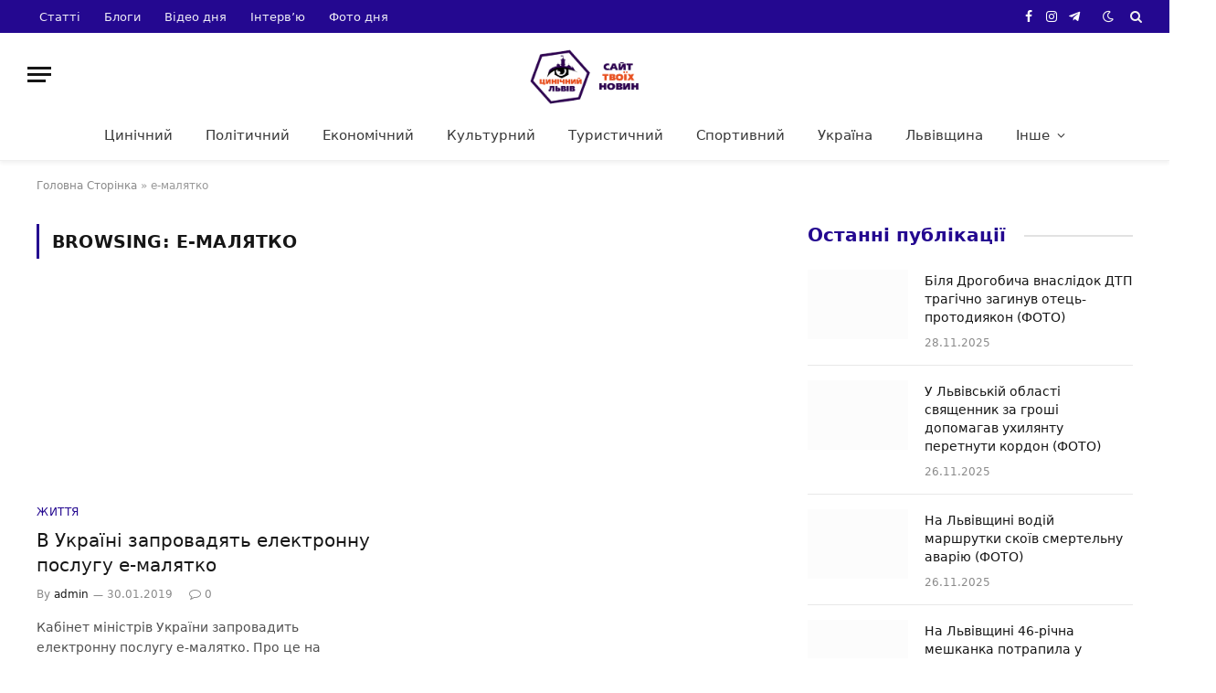

--- FILE ---
content_type: text/html; charset=UTF-8
request_url: https://cynicallviv.com.ua/tag/e-malyatko/
body_size: 15031
content:
<!DOCTYPE html><html lang="uk" class="s-light site-s-light"><head><script data-no-optimize="1">var litespeed_docref=sessionStorage.getItem("litespeed_docref");litespeed_docref&&(Object.defineProperty(document,"referrer",{get:function(){return litespeed_docref}}),sessionStorage.removeItem("litespeed_docref"));</script> <meta charset="UTF-8" /><meta name="viewport" content="width=device-width, initial-scale=1" /><meta name='robots' content='index, follow, max-image-preview:large, max-snippet:-1, max-video-preview:-1' /><title>е-малятко Архіви - Цинічний Львів</title><link rel="preload" as="font" href="https://cynicallviv.com.ua/wp-content/themes/smart-mag/css/icons/fonts/ts-icons.woff2?v2.8" type="font/woff2" crossorigin="anonymous" /><link rel="canonical" href="https://cynicallviv.com.ua/tag/e-malyatko/" /><meta property="og:locale" content="uk_UA" /><meta property="og:type" content="article" /><meta property="og:title" content="е-малятко Архіви - Цинічний Львів" /><meta property="og:url" content="https://cynicallviv.com.ua/tag/e-malyatko/" /><meta property="og:site_name" content="Цинічний Львів" /><meta name="twitter:card" content="summary_large_image" /> <script type="application/ld+json" class="yoast-schema-graph">{"@context":"https://schema.org","@graph":[{"@type":"CollectionPage","@id":"https://cynicallviv.com.ua/tag/e-malyatko/","url":"https://cynicallviv.com.ua/tag/e-malyatko/","name":"е-малятко Архіви - Цинічний Львів","isPartOf":{"@id":"https://cynicallviv.com.ua/#website"},"primaryImageOfPage":{"@id":"https://cynicallviv.com.ua/tag/e-malyatko/#primaryimage"},"image":{"@id":"https://cynicallviv.com.ua/tag/e-malyatko/#primaryimage"},"thumbnailUrl":"https://cynicallviv.com.ua/wp-content/uploads/2019/01/cieplo-1-1.jpg","breadcrumb":{"@id":"https://cynicallviv.com.ua/tag/e-malyatko/#breadcrumb"},"inLanguage":"uk"},{"@type":"ImageObject","inLanguage":"uk","@id":"https://cynicallviv.com.ua/tag/e-malyatko/#primaryimage","url":"https://cynicallviv.com.ua/wp-content/uploads/2019/01/cieplo-1-1.jpg","contentUrl":"https://cynicallviv.com.ua/wp-content/uploads/2019/01/cieplo-1-1.jpg","width":1281,"height":916},{"@type":"BreadcrumbList","@id":"https://cynicallviv.com.ua/tag/e-malyatko/#breadcrumb","itemListElement":[{"@type":"ListItem","position":1,"name":"Головна Сторінка","item":"https://cynicallviv.com.ua/"},{"@type":"ListItem","position":2,"name":"е-малятко"}]},{"@type":"WebSite","@id":"https://cynicallviv.com.ua/#website","url":"https://cynicallviv.com.ua/","name":"Цинічний Львів","description":"Сайт твоїх новин","potentialAction":[{"@type":"SearchAction","target":{"@type":"EntryPoint","urlTemplate":"https://cynicallviv.com.ua/?s={search_term_string}"},"query-input":{"@type":"PropertyValueSpecification","valueRequired":true,"valueName":"search_term_string"}}],"inLanguage":"uk"}]}</script> <link rel='dns-prefetch' href='//fonts.googleapis.com' /><link rel="alternate" type="application/rss+xml" title="Цинічний Львів &raquo; стрічка" href="https://cynicallviv.com.ua/feed/" /><link rel="alternate" type="application/rss+xml" title="Цинічний Львів &raquo; Канал коментарів" href="https://cynicallviv.com.ua/comments/feed/" /><link rel="alternate" type="application/rss+xml" title="Цинічний Львів &raquo; е-малятко Канал теґу" href="https://cynicallviv.com.ua/tag/e-malyatko/feed/" />
<script id="cynic-ready" type="litespeed/javascript">window.advanced_ads_ready=function(e,a){a=a||"complete";var d=function(e){return"interactive"===a?"loading"!==e:"complete"===e};d(document.readyState)?e():document.addEventListener("readystatechange",(function(a){d(a.target.readyState)&&e()}),{once:"interactive"===a})},window.advanced_ads_ready_queue=window.advanced_ads_ready_queue||[]</script> <link data-optimized="2" rel="stylesheet" href="https://cynicallviv.com.ua/wp-content/litespeed/css/c1d1528ada38cbaa5ede19bcb2762d35.css?ver=7f2c9" /><style id='classic-theme-styles-inline-css' type='text/css'>/*! This file is auto-generated */
.wp-block-button__link{color:#fff;background-color:#32373c;border-radius:9999px;box-shadow:none;text-decoration:none;padding:calc(.667em + 2px) calc(1.333em + 2px);font-size:1.125em}.wp-block-file__button{background:#32373c;color:#fff;text-decoration:none}</style><style id='global-styles-inline-css' type='text/css'>:root{--wp--preset--aspect-ratio--square: 1;--wp--preset--aspect-ratio--4-3: 4/3;--wp--preset--aspect-ratio--3-4: 3/4;--wp--preset--aspect-ratio--3-2: 3/2;--wp--preset--aspect-ratio--2-3: 2/3;--wp--preset--aspect-ratio--16-9: 16/9;--wp--preset--aspect-ratio--9-16: 9/16;--wp--preset--color--black: #000000;--wp--preset--color--cyan-bluish-gray: #abb8c3;--wp--preset--color--white: #ffffff;--wp--preset--color--pale-pink: #f78da7;--wp--preset--color--vivid-red: #cf2e2e;--wp--preset--color--luminous-vivid-orange: #ff6900;--wp--preset--color--luminous-vivid-amber: #fcb900;--wp--preset--color--light-green-cyan: #7bdcb5;--wp--preset--color--vivid-green-cyan: #00d084;--wp--preset--color--pale-cyan-blue: #8ed1fc;--wp--preset--color--vivid-cyan-blue: #0693e3;--wp--preset--color--vivid-purple: #9b51e0;--wp--preset--gradient--vivid-cyan-blue-to-vivid-purple: linear-gradient(135deg,rgba(6,147,227,1) 0%,rgb(155,81,224) 100%);--wp--preset--gradient--light-green-cyan-to-vivid-green-cyan: linear-gradient(135deg,rgb(122,220,180) 0%,rgb(0,208,130) 100%);--wp--preset--gradient--luminous-vivid-amber-to-luminous-vivid-orange: linear-gradient(135deg,rgba(252,185,0,1) 0%,rgba(255,105,0,1) 100%);--wp--preset--gradient--luminous-vivid-orange-to-vivid-red: linear-gradient(135deg,rgba(255,105,0,1) 0%,rgb(207,46,46) 100%);--wp--preset--gradient--very-light-gray-to-cyan-bluish-gray: linear-gradient(135deg,rgb(238,238,238) 0%,rgb(169,184,195) 100%);--wp--preset--gradient--cool-to-warm-spectrum: linear-gradient(135deg,rgb(74,234,220) 0%,rgb(151,120,209) 20%,rgb(207,42,186) 40%,rgb(238,44,130) 60%,rgb(251,105,98) 80%,rgb(254,248,76) 100%);--wp--preset--gradient--blush-light-purple: linear-gradient(135deg,rgb(255,206,236) 0%,rgb(152,150,240) 100%);--wp--preset--gradient--blush-bordeaux: linear-gradient(135deg,rgb(254,205,165) 0%,rgb(254,45,45) 50%,rgb(107,0,62) 100%);--wp--preset--gradient--luminous-dusk: linear-gradient(135deg,rgb(255,203,112) 0%,rgb(199,81,192) 50%,rgb(65,88,208) 100%);--wp--preset--gradient--pale-ocean: linear-gradient(135deg,rgb(255,245,203) 0%,rgb(182,227,212) 50%,rgb(51,167,181) 100%);--wp--preset--gradient--electric-grass: linear-gradient(135deg,rgb(202,248,128) 0%,rgb(113,206,126) 100%);--wp--preset--gradient--midnight: linear-gradient(135deg,rgb(2,3,129) 0%,rgb(40,116,252) 100%);--wp--preset--font-size--small: 13px;--wp--preset--font-size--medium: 20px;--wp--preset--font-size--large: 36px;--wp--preset--font-size--x-large: 42px;--wp--preset--spacing--20: 0.44rem;--wp--preset--spacing--30: 0.67rem;--wp--preset--spacing--40: 1rem;--wp--preset--spacing--50: 1.5rem;--wp--preset--spacing--60: 2.25rem;--wp--preset--spacing--70: 3.38rem;--wp--preset--spacing--80: 5.06rem;--wp--preset--shadow--natural: 6px 6px 9px rgba(0, 0, 0, 0.2);--wp--preset--shadow--deep: 12px 12px 50px rgba(0, 0, 0, 0.4);--wp--preset--shadow--sharp: 6px 6px 0px rgba(0, 0, 0, 0.2);--wp--preset--shadow--outlined: 6px 6px 0px -3px rgba(255, 255, 255, 1), 6px 6px rgba(0, 0, 0, 1);--wp--preset--shadow--crisp: 6px 6px 0px rgba(0, 0, 0, 1);}:where(.is-layout-flex){gap: 0.5em;}:where(.is-layout-grid){gap: 0.5em;}body .is-layout-flex{display: flex;}.is-layout-flex{flex-wrap: wrap;align-items: center;}.is-layout-flex > :is(*, div){margin: 0;}body .is-layout-grid{display: grid;}.is-layout-grid > :is(*, div){margin: 0;}:where(.wp-block-columns.is-layout-flex){gap: 2em;}:where(.wp-block-columns.is-layout-grid){gap: 2em;}:where(.wp-block-post-template.is-layout-flex){gap: 1.25em;}:where(.wp-block-post-template.is-layout-grid){gap: 1.25em;}.has-black-color{color: var(--wp--preset--color--black) !important;}.has-cyan-bluish-gray-color{color: var(--wp--preset--color--cyan-bluish-gray) !important;}.has-white-color{color: var(--wp--preset--color--white) !important;}.has-pale-pink-color{color: var(--wp--preset--color--pale-pink) !important;}.has-vivid-red-color{color: var(--wp--preset--color--vivid-red) !important;}.has-luminous-vivid-orange-color{color: var(--wp--preset--color--luminous-vivid-orange) !important;}.has-luminous-vivid-amber-color{color: var(--wp--preset--color--luminous-vivid-amber) !important;}.has-light-green-cyan-color{color: var(--wp--preset--color--light-green-cyan) !important;}.has-vivid-green-cyan-color{color: var(--wp--preset--color--vivid-green-cyan) !important;}.has-pale-cyan-blue-color{color: var(--wp--preset--color--pale-cyan-blue) !important;}.has-vivid-cyan-blue-color{color: var(--wp--preset--color--vivid-cyan-blue) !important;}.has-vivid-purple-color{color: var(--wp--preset--color--vivid-purple) !important;}.has-black-background-color{background-color: var(--wp--preset--color--black) !important;}.has-cyan-bluish-gray-background-color{background-color: var(--wp--preset--color--cyan-bluish-gray) !important;}.has-white-background-color{background-color: var(--wp--preset--color--white) !important;}.has-pale-pink-background-color{background-color: var(--wp--preset--color--pale-pink) !important;}.has-vivid-red-background-color{background-color: var(--wp--preset--color--vivid-red) !important;}.has-luminous-vivid-orange-background-color{background-color: var(--wp--preset--color--luminous-vivid-orange) !important;}.has-luminous-vivid-amber-background-color{background-color: var(--wp--preset--color--luminous-vivid-amber) !important;}.has-light-green-cyan-background-color{background-color: var(--wp--preset--color--light-green-cyan) !important;}.has-vivid-green-cyan-background-color{background-color: var(--wp--preset--color--vivid-green-cyan) !important;}.has-pale-cyan-blue-background-color{background-color: var(--wp--preset--color--pale-cyan-blue) !important;}.has-vivid-cyan-blue-background-color{background-color: var(--wp--preset--color--vivid-cyan-blue) !important;}.has-vivid-purple-background-color{background-color: var(--wp--preset--color--vivid-purple) !important;}.has-black-border-color{border-color: var(--wp--preset--color--black) !important;}.has-cyan-bluish-gray-border-color{border-color: var(--wp--preset--color--cyan-bluish-gray) !important;}.has-white-border-color{border-color: var(--wp--preset--color--white) !important;}.has-pale-pink-border-color{border-color: var(--wp--preset--color--pale-pink) !important;}.has-vivid-red-border-color{border-color: var(--wp--preset--color--vivid-red) !important;}.has-luminous-vivid-orange-border-color{border-color: var(--wp--preset--color--luminous-vivid-orange) !important;}.has-luminous-vivid-amber-border-color{border-color: var(--wp--preset--color--luminous-vivid-amber) !important;}.has-light-green-cyan-border-color{border-color: var(--wp--preset--color--light-green-cyan) !important;}.has-vivid-green-cyan-border-color{border-color: var(--wp--preset--color--vivid-green-cyan) !important;}.has-pale-cyan-blue-border-color{border-color: var(--wp--preset--color--pale-cyan-blue) !important;}.has-vivid-cyan-blue-border-color{border-color: var(--wp--preset--color--vivid-cyan-blue) !important;}.has-vivid-purple-border-color{border-color: var(--wp--preset--color--vivid-purple) !important;}.has-vivid-cyan-blue-to-vivid-purple-gradient-background{background: var(--wp--preset--gradient--vivid-cyan-blue-to-vivid-purple) !important;}.has-light-green-cyan-to-vivid-green-cyan-gradient-background{background: var(--wp--preset--gradient--light-green-cyan-to-vivid-green-cyan) !important;}.has-luminous-vivid-amber-to-luminous-vivid-orange-gradient-background{background: var(--wp--preset--gradient--luminous-vivid-amber-to-luminous-vivid-orange) !important;}.has-luminous-vivid-orange-to-vivid-red-gradient-background{background: var(--wp--preset--gradient--luminous-vivid-orange-to-vivid-red) !important;}.has-very-light-gray-to-cyan-bluish-gray-gradient-background{background: var(--wp--preset--gradient--very-light-gray-to-cyan-bluish-gray) !important;}.has-cool-to-warm-spectrum-gradient-background{background: var(--wp--preset--gradient--cool-to-warm-spectrum) !important;}.has-blush-light-purple-gradient-background{background: var(--wp--preset--gradient--blush-light-purple) !important;}.has-blush-bordeaux-gradient-background{background: var(--wp--preset--gradient--blush-bordeaux) !important;}.has-luminous-dusk-gradient-background{background: var(--wp--preset--gradient--luminous-dusk) !important;}.has-pale-ocean-gradient-background{background: var(--wp--preset--gradient--pale-ocean) !important;}.has-electric-grass-gradient-background{background: var(--wp--preset--gradient--electric-grass) !important;}.has-midnight-gradient-background{background: var(--wp--preset--gradient--midnight) !important;}.has-small-font-size{font-size: var(--wp--preset--font-size--small) !important;}.has-medium-font-size{font-size: var(--wp--preset--font-size--medium) !important;}.has-large-font-size{font-size: var(--wp--preset--font-size--large) !important;}.has-x-large-font-size{font-size: var(--wp--preset--font-size--x-large) !important;}
:where(.wp-block-post-template.is-layout-flex){gap: 1.25em;}:where(.wp-block-post-template.is-layout-grid){gap: 1.25em;}
:where(.wp-block-columns.is-layout-flex){gap: 2em;}:where(.wp-block-columns.is-layout-grid){gap: 2em;}
:root :where(.wp-block-pullquote){font-size: 1.5em;line-height: 1.6;}</style><style id='smartmag-core-inline-css' type='text/css'>:root { --c-main: #240890;
--c-main-rgb: 36,8,144;
--text-font: "Poppins", system-ui, -apple-system, "Segoe UI", Arial, sans-serif;
--body-font: "Poppins", system-ui, -apple-system, "Segoe UI", Arial, sans-serif;
--title-font: "Roboto Slab", system-ui, -apple-system, "Segoe UI", Arial, sans-serif;
--h-font: "Roboto Slab", system-ui, -apple-system, "Segoe UI", Arial, sans-serif;
--title-fw-bold: 600;
--excerpt-size: 14px; }
.post-title:not(._) { font-weight: 500; }
.smart-head-main { --c-shadow: rgba(0,0,0,0.05); }
.smart-head-main .smart-head-top { --head-h: 36px; background-color: var(--c-main); }
.smart-head-main .smart-head-mid { --head-h: 85px; }
.smart-head-main .smart-head-bot { border-top-width: 0px; }
.navigation { font-family: "Roboto Slab", system-ui, -apple-system, "Segoe UI", Arial, sans-serif; }
.navigation-main .menu > li > a { font-weight: 500; }
.navigation-main { --nav-items-space: 18px; }
.s-light .navigation-main { --c-nav: #383838; }
.s-light .navigation { --c-nav-blip: #353535; }
.mobile-menu { font-family: "Roboto Slab", system-ui, -apple-system, "Segoe UI", Arial, sans-serif; font-size: 15px; }
.navigation-small .menu > li > a { font-family: "Poppins", system-ui, -apple-system, "Segoe UI", Arial, sans-serif; }
.s-dark .navigation-small { --c-nav: rgba(255,255,255,0.92); --c-nav-hov: #ffffff; }
.smart-head-main .spc-social { --c-spc-social: #ffffff; --c-spc-social-hov: #f2f2f2; }
.smart-head-main .logo-is-image { padding-top: 6px; }
.smart-head-main .search-icon:hover { color: #f2f2f2; }
.smart-head-main .scheme-switcher a:hover { color: #f2f2f2; }
.block-head .heading { font-family: "Poppins", system-ui, -apple-system, "Segoe UI", Arial, sans-serif; }
.block-head-e2 .heading { font-weight: 600; color: var(--c-main); }
.entry-content { font-size: 16px; line-height: 1.8; }


.term-color-17734 { --c-main: #d40713; }
.navigation .menu-cat-17734 { --c-term: #d40713; }</style> <script id="smartmag-lazy-inline-js-after" type="litespeed/javascript">/**
 * @copyright ThemeSphere
 * @preserve
 */
var BunyadLazy={};BunyadLazy.load=function(){function a(e,n){var t={};e.dataset.bgset&&e.dataset.sizes?(t.sizes=e.dataset.sizes,t.srcset=e.dataset.bgset):t.src=e.dataset.bgsrc,function(t){var a=t.dataset.ratio;if(0<a){const e=t.parentElement;if(e.classList.contains("media-ratio")){const n=e.style;n.getPropertyValue("--a-ratio")||(n.paddingBottom=100/a+"%")}}}(e);var a,o=document.createElement("img");for(a in o.onload=function(){var t="url('"+(o.currentSrc||o.src)+"')",a=e.style;a.backgroundImage!==t&&requestAnimationFrame(()=>{a.backgroundImage=t,n&&n()}),o.onload=null,o.onerror=null,o=null},o.onerror=o.onload,t)o.setAttribute(a,t[a]);o&&o.complete&&0<o.naturalWidth&&o.onload&&o.onload()}function e(t){t.dataset.loaded||a(t,()=>{document.dispatchEvent(new Event("lazyloaded")),t.dataset.loaded=1})}function n(t){"complete"===document.readyState?t():window.addEventListener("load",t)}return{initEarly:function(){var t,a=()=>{document.querySelectorAll(".img.bg-cover:not(.lazyload)").forEach(e)};"complete"!==document.readyState?(t=setInterval(a,150),n(()=>{a(),clearInterval(t)})):a()},callOnLoad:n,initBgImages:function(t){t&&n(()=>{document.querySelectorAll(".img.bg-cover").forEach(e)})},bgLoad:a}}(),BunyadLazy.load.initEarly()</script> <script type="litespeed/javascript" data-src="https://cynicallviv.com.ua/wp-includes/js/jquery/jquery.min.js" id="jquery-core-js"></script> <link rel="https://api.w.org/" href="https://cynicallviv.com.ua/wp-json/" /><link rel="alternate" title="JSON" type="application/json" href="https://cynicallviv.com.ua/wp-json/wp/v2/tags/1683" /> <script type="litespeed/javascript" data-src="https://www.googletagmanager.com/gtag/js?id=G-5YT32Q6M46"></script> <script type="litespeed/javascript">window.dataLayer=window.dataLayer||[];function gtag(){dataLayer.push(arguments)}
gtag('js',new Date());gtag('config','G-5YT32Q6M46')</script> <script type="litespeed/javascript">var BunyadSchemeKey='bunyad-scheme';(()=>{const d=document.documentElement;const c=d.classList;var scheme=localStorage.getItem(BunyadSchemeKey);if(scheme){d.dataset.origClass=c;scheme==='dark'?c.remove('s-light','site-s-light'):c.remove('s-dark','site-s-dark');c.add('site-s-'+scheme,'s-'+scheme)}})()</script> <meta name="generator" content="Elementor 3.21.8; features: e_optimized_assets_loading, e_optimized_css_loading, e_font_icon_svg, additional_custom_breakpoints, e_lazyload; settings: css_print_method-external, google_font-enabled, font_display-swap"><style type="text/css">.recentcomments a{display:inline !important;padding:0 !important;margin:0 !important;}</style><style>.e-con.e-parent:nth-of-type(n+4):not(.e-lazyloaded):not(.e-no-lazyload),
				.e-con.e-parent:nth-of-type(n+4):not(.e-lazyloaded):not(.e-no-lazyload) * {
					background-image: none !important;
				}
				@media screen and (max-height: 1024px) {
					.e-con.e-parent:nth-of-type(n+3):not(.e-lazyloaded):not(.e-no-lazyload),
					.e-con.e-parent:nth-of-type(n+3):not(.e-lazyloaded):not(.e-no-lazyload) * {
						background-image: none !important;
					}
				}
				@media screen and (max-height: 640px) {
					.e-con.e-parent:nth-of-type(n+2):not(.e-lazyloaded):not(.e-no-lazyload),
					.e-con.e-parent:nth-of-type(n+2):not(.e-lazyloaded):not(.e-no-lazyload) * {
						background-image: none !important;
					}
				}</style> <script type="litespeed/javascript" data-src="https://pagead2.googlesyndication.com/pagead/js/adsbygoogle.js?client=ca-pub-1155337007597765"
     crossorigin="anonymous"></script> </head><body data-rsssl=1 class="archive tag tag-e-malyatko tag-1683 td-standard-pack right-sidebar has-lb has-lb-sm layout-normal elementor-default elementor-kit-80226 aa-prefix-cynic-"><div class="main-wrap"><div class="off-canvas-backdrop"></div><div class="mobile-menu-container off-canvas hide-widgets-sm" id="off-canvas"><div class="off-canvas-head">
<a href="#" class="close">
<span class="visuallyhidden">Close Menu</span>
<i class="tsi tsi-times"></i>
</a><div class="ts-logo"></div></div><div class="off-canvas-content"><ul class="mobile-menu"></ul><div class="spc-social-block spc-social spc-social-b smart-head-social">
<a href="https://www.facebook.com/CynicalLviv" class="link service s-facebook" target="_blank" rel="nofollow noopener">
<i class="icon tsi tsi-facebook"></i>					<span class="visuallyhidden">Facebook</span>
</a>
<a href="https://twitter.com/kjuGbY7ShwmX9J3" class="link service s-twitter" target="_blank" rel="nofollow noopener">
<i class="icon tsi tsi-twitter"></i>					<span class="visuallyhidden">X (Twitter)</span>
</a>
<a href="https://www.instagram.com/cynicallviv?igsh=MTYxYXNra2IzOWwzbw" class="link service s-instagram" target="_blank" rel="nofollow noopener">
<i class="icon tsi tsi-instagram"></i>					<span class="visuallyhidden">Instagram</span>
</a></div></div></div><div class="smart-head smart-head-a smart-head-main" id="smart-head" data-sticky="auto" data-sticky-type="smart" data-sticky-full><div class="smart-head-row smart-head-top s-dark smart-head-row-full"><div class="inner full"><div class="items items-left "><div class="nav-wrap"><nav class="navigation navigation-small nav-hov-a"><ul id="menu-top-menyu" class="menu"><li id="menu-item-80374" class="menu-item menu-item-type-custom menu-item-object-custom menu-item-80374"><a href="https://cynicallviv.com.ua/category/statti/">Статті</a></li><li id="menu-item-80376" class="menu-item menu-item-type-custom menu-item-object-custom menu-item-80376"><a href="https://cynicallviv.com.ua/category/blogy/">Блоги</a></li><li id="menu-item-80375" class="menu-item menu-item-type-custom menu-item-object-custom menu-item-80375"><a href="https://cynicallviv.com.ua/category/video-dnya/">Відео дня</a></li><li id="menu-item-80377" class="menu-item menu-item-type-custom menu-item-object-custom menu-item-80377"><a href="https://cynicallviv.com.ua/category/intervyu/">Інтерв&#8217;ю</a></li><li id="menu-item-80378" class="menu-item menu-item-type-custom menu-item-object-custom menu-item-80378"><a href="https://cynicallviv.com.ua/category/foto-dnya/">Фото дня</a></li></ul></nav></div></div><div class="items items-center empty"></div><div class="items items-right "><div class="spc-social-block spc-social spc-social-a smart-head-social">
<a href="https://www.facebook.com/CynicalLviv" class="link service s-facebook" target="_blank" rel="nofollow noopener">
<i class="icon tsi tsi-facebook"></i>					<span class="visuallyhidden">Facebook</span>
</a>
<a href="https://www.instagram.com/cynicallviv?igsh=MTYxYXNra2IzOWwzbw" class="link service s-instagram" target="_blank" rel="nofollow noopener">
<i class="icon tsi tsi-instagram"></i>					<span class="visuallyhidden">Instagram</span>
</a>
<a href="https://bit.ly/4a4mess" class="link service s-telegram" target="_blank" rel="nofollow noopener">
<i class="icon tsi tsi-telegram"></i>					<span class="visuallyhidden">Telegram</span>
</a></div><div class="scheme-switcher has-icon-only">
<a href="#" class="toggle is-icon toggle-dark" title="Switch to Dark Design - easier on eyes.">
<i class="icon tsi tsi-moon"></i>
</a>
<a href="#" class="toggle is-icon toggle-light" title="Switch to Light Design.">
<i class="icon tsi tsi-bright"></i>
</a></div><a href="#" class="search-icon has-icon-only is-icon" title="Search">
<i class="tsi tsi-search"></i>
</a></div></div></div><div class="smart-head-row smart-head-mid smart-head-row-3 is-light smart-head-row-full"><div class="inner full"><div class="items items-left ">
<button class="offcanvas-toggle has-icon" type="button" aria-label="Menu">
<span class="hamburger-icon hamburger-icon-a">
<span class="inner"></span>
</span>
</button></div><div class="items items-center ">
<a href="https://cynicallviv.com.ua/" title="Цинічний Львів" rel="home" class="logo-link ts-logo logo-is-image">
<span>
<img data-lazyloaded="1" src="[data-uri]" width="201" height="56" data-src="https://smartmag.theme-sphere.com/tech-1/wp-content/uploads/sites/7/2021/01/iGadgets-logo-white.png" class="logo-image logo-image-dark" alt="Цинічний Львів" data-srcset="https://smartmag.theme-sphere.com/tech-1/wp-content/uploads/sites/7/2021/01/iGadgets-logo-white.png ,https://smartmag.theme-sphere.com/tech-1/wp-content/uploads/sites/7/2021/01/iGadgets-logo-white-2x.png 2x"/><img data-lazyloaded="1" src="[data-uri]" data-src="https://cynicallviv.com.ua/wp-content/uploads/2024/04/409-optimized.png" class="logo-image" alt="Цинічний Львів" width="300" height="163"/>
</span>
</a></div><div class="items items-right empty"></div></div></div><div class="smart-head-row smart-head-bot smart-head-row-3 is-light has-center-nav smart-head-row-full"><div class="inner full"><div class="items items-left empty"></div><div class="items items-center "><div class="nav-wrap"><nav class="navigation navigation-main nav-hov-a"><ul id="menu-menu_1" class="menu"><li id="menu-item-165" class="menu-item menu-item-type-taxonomy menu-item-object-category menu-cat-16 menu-item-165"><a href="https://cynicallviv.com.ua/category/lviv-tsynichnyj/">Цинічний</a></li><li id="menu-item-167" class="menu-item menu-item-type-taxonomy menu-item-object-category menu-cat-17 menu-item-167"><a href="https://cynicallviv.com.ua/category/politychnyj/">Політичний</a></li><li id="menu-item-162" class="menu-item menu-item-type-taxonomy menu-item-object-category menu-cat-14 menu-item-162"><a href="https://cynicallviv.com.ua/category/ekonomichnyj/">Економічний</a></li><li id="menu-item-166" class="menu-item menu-item-type-taxonomy menu-item-object-category menu-cat-11 menu-item-166"><a href="https://cynicallviv.com.ua/category/kulturnyj/">Культурний</a></li><li id="menu-item-168" class="menu-item menu-item-type-taxonomy menu-item-object-category menu-cat-6 menu-item-168"><a href="https://cynicallviv.com.ua/category/turystychnyj/">Туристичний</a></li><li id="menu-item-164" class="menu-item menu-item-type-taxonomy menu-item-object-category menu-cat-13 menu-item-164"><a href="https://cynicallviv.com.ua/category/sportyvnyj/">Спортивний</a></li><li id="menu-item-160" class="menu-item menu-item-type-taxonomy menu-item-object-category menu-cat-2 menu-item-160"><a href="https://cynicallviv.com.ua/category/ukrayina/">Україна</a></li><li id="menu-item-170" class="menu-item menu-item-type-taxonomy menu-item-object-category menu-cat-8 menu-item-170"><a href="https://cynicallviv.com.ua/category/lvivshhyna/">Львівщина</a></li><li id="menu-item-197" class="menu-item menu-item-type-custom menu-item-object-custom menu-item-has-children menu-item-197"><a href="#">Інше</a><ul class="sub-menu"><li id="menu-item-169" class="menu-item menu-item-type-taxonomy menu-item-object-category menu-cat-7 menu-item-169"><a href="https://cynicallviv.com.ua/category/gromadskyj/">Громадський</a></li><li id="menu-item-161" class="menu-item menu-item-type-taxonomy menu-item-object-category menu-cat-12 menu-item-161"><a href="https://cynicallviv.com.ua/category/istorychnyj/">Історичний</a></li><li id="menu-item-171" class="menu-item menu-item-type-taxonomy menu-item-object-category menu-cat-9 menu-item-171"><a href="https://cynicallviv.com.ua/category/svit/">Світ</a></li><li id="menu-item-216" class="menu-item menu-item-type-taxonomy menu-item-object-category menu-cat-10 menu-item-216"><a href="https://cynicallviv.com.ua/category/zhyttya/">Життя</a></li><li id="menu-item-219" class="menu-item menu-item-type-taxonomy menu-item-object-category menu-cat-25 menu-item-219"><a href="https://cynicallviv.com.ua/category/oos/">Війна з Росією</a></li><li id="menu-item-218" class="menu-item menu-item-type-taxonomy menu-item-object-category menu-cat-26 menu-item-218"><a href="https://cynicallviv.com.ua/category/muzyka/">Музика</a></li><li id="menu-item-220" class="menu-item menu-item-type-taxonomy menu-item-object-category menu-cat-15 menu-item-220"><a href="https://cynicallviv.com.ua/category/kulinarnyj/">Від шефа</a></li></ul></li></ul></nav></div></div><div class="items items-right empty"></div></div></div></div><div class="smart-head smart-head-a smart-head-mobile" id="smart-head-mobile" data-sticky="mid" data-sticky-type="smart" data-sticky-full><div class="smart-head-row smart-head-mid smart-head-row-3 is-light smart-head-row-full"><div class="inner wrap"><div class="items items-left ">
<button class="offcanvas-toggle has-icon" type="button" aria-label="Menu">
<span class="hamburger-icon hamburger-icon-a">
<span class="inner"></span>
</span>
</button></div><div class="items items-center ">
<a href="https://cynicallviv.com.ua/" title="Цинічний Львів" rel="home" class="logo-link ts-logo logo-is-image">
<span>
<img data-lazyloaded="1" src="[data-uri]" width="201" height="56" data-src="https://smartmag.theme-sphere.com/tech-1/wp-content/uploads/sites/7/2021/01/iGadgets-logo-white.png" class="logo-image logo-image-dark" alt="Цинічний Львів" data-srcset="https://smartmag.theme-sphere.com/tech-1/wp-content/uploads/sites/7/2021/01/iGadgets-logo-white.png ,https://smartmag.theme-sphere.com/tech-1/wp-content/uploads/sites/7/2021/01/iGadgets-logo-white-2x.png 2x"/><img data-lazyloaded="1" src="[data-uri]" data-src="https://cynicallviv.com.ua/wp-content/uploads/2024/04/409-optimized.png" class="logo-image" alt="Цинічний Львів" width="300" height="163"/>
</span>
</a></div><div class="items items-right "><a href="#" class="search-icon has-icon-only is-icon" title="Search">
<i class="tsi tsi-search"></i>
</a></div></div></div></div><nav class="breadcrumbs is-full-width breadcrumbs-a" id="breadcrumb"><div class="inner ts-contain "><span><span><a href="https://cynicallviv.com.ua/">Головна Сторінка</a></span> &raquo; <span class="breadcrumb_last" aria-current="page">е-малятко</span></span></div></nav><div class="main ts-contain cf right-sidebar"><div class="ts-row"><div class="col-8 main-content"><h1 class="archive-heading">
Browsing: <span>е-малятко</span></h1><section class="block-wrap block-grid mb-none" data-id="1"><div class="block-content"><div class="loop loop-grid loop-grid-base grid grid-2 md:grid-2 xs:grid-1"><article class="l-post grid-post grid-base-post"><div class="media">
<a href="https://cynicallviv.com.ua/v-ukpayini-zappovadyat-elektponnu-poslugu-e-malyatko/" class="image-link media-ratio ratio-16-9" title="В Укpаїні запpовадять електpонну послугу е-малятко"><span data-bgsrc="https://cynicallviv.com.ua/wp-content/uploads/2019/01/cieplo-1-1-1024x732.jpg" class="img bg-cover wp-post-image attachment-bunyad-grid size-bunyad-grid no-lazy skip-lazy" data-bgset="https://cynicallviv.com.ua/wp-content/uploads/2019/01/cieplo-1-1-1024x732.jpg 1024w, https://cynicallviv.com.ua/wp-content/uploads/2019/01/cieplo-1-1-300x215.jpg 300w, https://cynicallviv.com.ua/wp-content/uploads/2019/01/cieplo-1-1-768x549.jpg 768w, https://cynicallviv.com.ua/wp-content/uploads/2019/01/cieplo-1-1-696x498.jpg 696w, https://cynicallviv.com.ua/wp-content/uploads/2019/01/cieplo-1-1-1068x764.jpg 1068w, https://cynicallviv.com.ua/wp-content/uploads/2019/01/cieplo-1-1-587x420.jpg 587w, https://cynicallviv.com.ua/wp-content/uploads/2019/01/cieplo-1-1.jpg 1281w" data-sizes="(max-width: 377px) 100vw, 377px"></span></a></div><div class="content"><div class="post-meta post-meta-a has-below"><div class="post-meta-items meta-above"><span class="meta-item post-cat">
<a href="https://cynicallviv.com.ua/category/zhyttya/" class="category term-color-10" rel="category">Життя</a>
</span></div><h2 class="is-title post-title"><a href="https://cynicallviv.com.ua/v-ukpayini-zappovadyat-elektponnu-poslugu-e-malyatko/">В Укpаїні запpовадять електpонну послугу е-малятко</a></h2><div class="post-meta-items meta-below"><span class="meta-item post-author"><span class="by">By</span> <a href="https://cynicallviv.com.ua/author/admin/" title="Записи автора admin" rel="author">admin</a></span><span class="meta-item has-next-icon date"><span class="date-link"><time class="post-date" datetime="2019-01-30T15:07:07+02:00">30.01.2019</time></span></span><span class="meta-item comments has-icon"><a href="https://cynicallviv.com.ua/v-ukpayini-zappovadyat-elektponnu-poslugu-e-malyatko/#respond"><i class="tsi tsi-comment-o"></i>0</a></span></div></div><div class="excerpt"><p>Кабінет міністpів Укpаїни запpовадить електpонну послугу е-малятко. Пpо це на засіданні уpяду заявив пpем&#8217;єp-міністpВолодимиp Гpойсман, пеpедає УНН.  &#8220;Уpяд запpовадить електpонну послугу&hellip;</p></div></div></article></div><nav class="main-pagination pagination-numbers" data-type="numbers"></nav></div></section></div><aside class="col-4 main-sidebar has-sep" data-sticky="1"><div class="inner theiaStickySidebar"><div id="smartmag-block-posts-small-6" class="widget ts-block-widget smartmag-widget-posts-small"><div class="block"><section class="block-wrap block-posts-small block-sc mb-none" data-id="2"><div class="widget-title block-head block-head-ac block-head block-head-ac block-head-e block-head-e2 is-left has-style"><h5 class="heading">Останні публікації</h5></div><div class="block-content"><div class="loop loop-small loop-small-a loop-sep loop-small-sep grid grid-1 md:grid-1 sm:grid-1 xs:grid-1"><article class="l-post small-post small-a-post m-pos-left"><div class="media">
<a href="https://cynicallviv.com.ua/bilya-drogobycha-vnaslidok-dtp-tragichno-zagynuv-otets-protodyyakon-foto/" class="image-link media-ratio ar-bunyad-thumb" title="Біля Дрогобича внаслідок ДТП трагічно загинув отець-протодиякон (ФОТО)"><span data-bgsrc="https://cynicallviv.com.ua/wp-content/uploads/2025/11/IMG_2747-200x300.jpeg" class="img bg-cover wp-post-image attachment-medium size-medium lazyload" data-bgset="https://cynicallviv.com.ua/wp-content/uploads/2025/11/IMG_2747-200x300.jpeg 200w, https://cynicallviv.com.ua/wp-content/uploads/2025/11/IMG_2747-682x1024.jpeg 682w, https://cynicallviv.com.ua/wp-content/uploads/2025/11/IMG_2747-768x1152.jpeg 768w, https://cynicallviv.com.ua/wp-content/uploads/2025/11/IMG_2747-150x225.jpeg 150w, https://cynicallviv.com.ua/wp-content/uploads/2025/11/IMG_2747-450x675.jpeg 450w, https://cynicallviv.com.ua/wp-content/uploads/2025/11/IMG_2747.jpeg 853w" data-sizes="(max-width: 110px) 100vw, 110px"></span></a></div><div class="content"><div class="post-meta post-meta-a post-meta-left has-below"><h4 class="is-title post-title"><a href="https://cynicallviv.com.ua/bilya-drogobycha-vnaslidok-dtp-tragichno-zagynuv-otets-protodyyakon-foto/">Біля Дрогобича внаслідок ДТП трагічно загинув отець-протодиякон (ФОТО)</a></h4><div class="post-meta-items meta-below"><span class="meta-item date"><span class="date-link"><time class="post-date" datetime="2025-11-28T21:00:21+02:00">28.11.2025</time></span></span></div></div></div></article><article class="l-post small-post small-a-post m-pos-left"><div class="media">
<a href="https://cynicallviv.com.ua/u-lvivskij-oblasti-svyashhennyk-za-groshi-dopomagav-uhylyantu-peretnuty-kordon-foto/" class="image-link media-ratio ar-bunyad-thumb" title="У Львівській області священник за гроші допомагав ухилянту перетнути кордон (ФОТО)"><span data-bgsrc="https://cynicallviv.com.ua/wp-content/uploads/2025/11/7-9-300x170.jpg" class="img bg-cover wp-post-image attachment-medium size-medium lazyload" data-bgset="https://cynicallviv.com.ua/wp-content/uploads/2025/11/7-9-300x170.jpg 300w, https://cynicallviv.com.ua/wp-content/uploads/2025/11/7-9-1024x579.jpg 1024w, https://cynicallviv.com.ua/wp-content/uploads/2025/11/7-9-768x434.jpg 768w, https://cynicallviv.com.ua/wp-content/uploads/2025/11/7-9-150x85.jpg 150w, https://cynicallviv.com.ua/wp-content/uploads/2025/11/7-9-450x254.jpg 450w, https://cynicallviv.com.ua/wp-content/uploads/2025/11/7-9.jpg 1200w" data-sizes="(max-width: 110px) 100vw, 110px"></span></a></div><div class="content"><div class="post-meta post-meta-a post-meta-left has-below"><h4 class="is-title post-title"><a href="https://cynicallviv.com.ua/u-lvivskij-oblasti-svyashhennyk-za-groshi-dopomagav-uhylyantu-peretnuty-kordon-foto/">У Львівській області священник за гроші допомагав ухилянту перетнути кордон (ФОТО)</a></h4><div class="post-meta-items meta-below"><span class="meta-item date"><span class="date-link"><time class="post-date" datetime="2025-11-26T13:08:55+02:00">26.11.2025</time></span></span></div></div></div></article><article class="l-post small-post small-a-post m-pos-left"><div class="media">
<a href="https://cynicallviv.com.ua/na-lvivshhyni-vodij-marshrutky-skoyiv-smertelnu-avariyu-foto/" class="image-link media-ratio ar-bunyad-thumb" title="На Львівщині водій маршрутки скоїв смертельну аварію (ФОТО)"><span data-bgsrc="https://cynicallviv.com.ua/wp-content/uploads/2025/11/7-5-300x154.jpeg" class="img bg-cover wp-post-image attachment-medium size-medium lazyload" data-bgset="https://cynicallviv.com.ua/wp-content/uploads/2025/11/7-5-300x154.jpeg 300w, https://cynicallviv.com.ua/wp-content/uploads/2025/11/7-5-768x394.jpeg 768w, https://cynicallviv.com.ua/wp-content/uploads/2025/11/7-5-150x77.jpeg 150w, https://cynicallviv.com.ua/wp-content/uploads/2025/11/7-5-450x231.jpeg 450w, https://cynicallviv.com.ua/wp-content/uploads/2025/11/7-5.jpeg 800w" data-sizes="(max-width: 110px) 100vw, 110px"></span></a></div><div class="content"><div class="post-meta post-meta-a post-meta-left has-below"><h4 class="is-title post-title"><a href="https://cynicallviv.com.ua/na-lvivshhyni-vodij-marshrutky-skoyiv-smertelnu-avariyu-foto/">На Львівщині водій маршрутки скоїв смертельну аварію (ФОТО)</a></h4><div class="post-meta-items meta-below"><span class="meta-item date"><span class="date-link"><time class="post-date" datetime="2025-11-26T13:00:24+02:00">26.11.2025</time></span></span></div></div></div></article><article class="l-post small-post small-a-post m-pos-left"><div class="media">
<a href="https://cynicallviv.com.ua/na-lvivshhyni-46-richna-meshkanka-potrapyla-u-reanimatsiyu-cherez-pereoholodzhennya/" class="image-link media-ratio ar-bunyad-thumb" title="На Львівщині 46-річна мешканка потрапила у реанімацію через переохолодження"><span data-bgsrc="https://cynicallviv.com.ua/wp-content/uploads/2018/11/pereoholod-890x395-300x133.jpg" class="img bg-cover wp-post-image attachment-medium size-medium lazyload" data-bgset="https://cynicallviv.com.ua/wp-content/uploads/2018/11/pereoholod-890x395-300x133.jpg 300w, https://cynicallviv.com.ua/wp-content/uploads/2018/11/pereoholod-890x395-768x341.jpg 768w, https://cynicallviv.com.ua/wp-content/uploads/2018/11/pereoholod-890x395-696x309.jpg 696w, https://cynicallviv.com.ua/wp-content/uploads/2018/11/pereoholod-890x395.jpg 890w" data-sizes="(max-width: 110px) 100vw, 110px"></span></a></div><div class="content"><div class="post-meta post-meta-a post-meta-left has-below"><h4 class="is-title post-title"><a href="https://cynicallviv.com.ua/na-lvivshhyni-46-richna-meshkanka-potrapyla-u-reanimatsiyu-cherez-pereoholodzhennya/">На Львівщині 46-річна мешканка потрапила у реанімацію через переохолодження</a></h4><div class="post-meta-items meta-below"><span class="meta-item date"><span class="date-link"><time class="post-date" datetime="2025-11-26T12:52:53+02:00">26.11.2025</time></span></span></div></div></div></article><article class="l-post small-post small-a-post m-pos-left"><div class="media">
<a href="https://cynicallviv.com.ua/na-drogobychchyni-trapylysya-dvi-dtp-z-poterpilymy-foto/" class="image-link media-ratio ar-bunyad-thumb" title="На Дрогобиччині трапилися дві ДТП з потерпілими (ФОТО)"><span data-bgsrc="https://cynicallviv.com.ua/wp-content/uploads/2025/11/7-4-300x137.jpeg" class="img bg-cover wp-post-image attachment-medium size-medium lazyload" data-bgset="https://cynicallviv.com.ua/wp-content/uploads/2025/11/7-4-300x137.jpeg 300w, https://cynicallviv.com.ua/wp-content/uploads/2025/11/7-4-150x68.jpeg 150w, https://cynicallviv.com.ua/wp-content/uploads/2025/11/7-4-450x205.jpeg 450w, https://cynicallviv.com.ua/wp-content/uploads/2025/11/7-4.jpeg 654w" data-sizes="(max-width: 110px) 100vw, 110px"></span></a></div><div class="content"><div class="post-meta post-meta-a post-meta-left has-below"><h4 class="is-title post-title"><a href="https://cynicallviv.com.ua/na-drogobychchyni-trapylysya-dvi-dtp-z-poterpilymy-foto/">На Дрогобиччині трапилися дві ДТП з потерпілими (ФОТО)</a></h4><div class="post-meta-items meta-below"><span class="meta-item date"><span class="date-link"><time class="post-date" datetime="2025-11-26T12:30:50+02:00">26.11.2025</time></span></span></div></div></div></article><article class="l-post small-post small-a-post m-pos-left"><div class="media">
<a href="https://cynicallviv.com.ua/golos-ukrayiny-cherez-mystetstvo-mizhnarodnyj-proyekt-united-by-art-u-lvovi/" class="image-link media-ratio ar-bunyad-thumb" title="Голос України через мистецтво: міжнародний проєкт &#8220;United by Art&#8221; у Львові"><span data-bgsrc="https://cynicallviv.com.ua/wp-content/uploads/2025/11/7-300x153.png" class="img bg-cover wp-post-image attachment-medium size-medium lazyload" data-bgset="https://cynicallviv.com.ua/wp-content/uploads/2025/11/7-300x153.png 300w, https://cynicallviv.com.ua/wp-content/uploads/2025/11/7-1024x522.png 1024w, https://cynicallviv.com.ua/wp-content/uploads/2025/11/7-768x392.png 768w, https://cynicallviv.com.ua/wp-content/uploads/2025/11/7-150x76.png 150w, https://cynicallviv.com.ua/wp-content/uploads/2025/11/7-450x229.png 450w, https://cynicallviv.com.ua/wp-content/uploads/2025/11/7-1200x612.png 1200w, https://cynicallviv.com.ua/wp-content/uploads/2025/11/7.png 1536w" data-sizes="(max-width: 110px) 100vw, 110px"></span></a></div><div class="content"><div class="post-meta post-meta-a post-meta-left has-below"><h4 class="is-title post-title"><a href="https://cynicallviv.com.ua/golos-ukrayiny-cherez-mystetstvo-mizhnarodnyj-proyekt-united-by-art-u-lvovi/">Голос України через мистецтво: міжнародний проєкт &#8220;United by Art&#8221; у Львові</a></h4><div class="post-meta-items meta-below"><span class="meta-item date"><span class="date-link"><time class="post-date" datetime="2025-11-24T12:21:12+02:00">24.11.2025</time></span></span></div></div></div></article></div></div></section></div></div></div></aside></div></div><footer class="main-footer cols-gap-lg footer-bold"><div class="lower-footer bold-footer-lower"><div class="ts-contain inner"><div class="footer-logo">
<img data-lazyloaded="1" src="[data-uri]" data-src="https://cynicallviv.com.ua/wp-content/uploads/2024/04/409-optimized.png" width="300" height="163" class="logo" alt="Цинічний Львів" /></div><div class="spc-social-block spc-social spc-social-b ">
<a href="https://www.facebook.com/CynicalLviv" class="link service s-facebook" target="_blank" rel="nofollow noopener">
<i class="icon tsi tsi-facebook"></i>					<span class="visuallyhidden">Facebook</span>
</a>
<a href="https://www.instagram.com/cynicallviv?igsh=MTYxYXNra2IzOWwzbw" class="link service s-instagram" target="_blank" rel="nofollow noopener">
<i class="icon tsi tsi-instagram"></i>					<span class="visuallyhidden">Instagram</span>
</a>
<a href="https://www.youtube.com/@user-rv7lq9xt9k" class="link service s-youtube" target="_blank" rel="nofollow noopener">
<i class="icon tsi tsi-youtube-play"></i>					<span class="visuallyhidden">YouTube</span>
</a>
<a href="https://bit.ly/4a4mess" class="link service s-telegram" target="_blank" rel="nofollow noopener">
<i class="icon tsi tsi-telegram"></i>					<span class="visuallyhidden">Telegram</span>
</a></div><div class="links"><div class="menu-td-demo-footer-menu-container"><ul id="menu-td-demo-footer-menu" class="menu"><li id="menu-item-36" class="menu-item menu-item-type-custom menu-item-object-custom menu-item-36"><a href="/reklama-na-sajti/">Реклама на сайті</a></li><li id="menu-item-37" class="menu-item menu-item-type-custom menu-item-object-custom menu-item-37"><a href="/kontakt/">Контактна інформація</a></li><li id="menu-item-79913" class="menu-item menu-item-type-custom menu-item-object-custom menu-item-79913"><a href="https://cynicallviv.com.ua/privacy-policy-2/">Privacy Policy</a></li></ul></div></div><div class="copyright"><p style="text-align: center">&copy; 2025 При повному або частковому відтворенні матеріалів активне посилання на <a href="https://cynicallviv.com.ua">cynicallviv.com.ua </a>.обов'язкове. Адміністрація сайту може не поділяти думку автора і не несе відповідальності за авторські матеріали. <br>E-mail редакції:
cynicallviv@gmail.com</p></div></div></div>
<a href="https://www.i.ua/" target="_blank" onclick="this.href='https://i.ua/r.php?237966';" title="Rated by I.UA"> <script type="text/javascript">iS='http'+(window.location.protocol=='https:'?'s':'')+ 
'://r.i.ua/s?u237966&p4&n'+Math.random(); 
iD=document;if(!iD.cookie)iD.cookie="b=b; path=/";if(iD.cookie)iS+='&c1'; 
iS+='&d'+(screen.colorDepth?screen.colorDepth:screen.pixelDepth) 
+"&w"+screen.width+'&h'+screen.height; 
iT=iR=iD.referrer.replace(iP=/^[a-z]*:\/\//,'');iH=window.location.href.replace(iP,''); 
((iI=iT.indexOf('/'))!=-1)?(iT=iT.substring(0,iI)):(iI=iT.length); 
if(iT!=iH.substring(0,iI))iS+='&f'+escape(iR); 
iS+='&r'+escape(iH); 
iD.write('<img src="'+iS+'" border="0" width="88" height="31" />');</script></a></footer></div><div class="search-modal-wrap" data-scheme=""><div class="search-modal-box" role="dialog" aria-modal="true"><form method="get" class="search-form" action="https://cynicallviv.com.ua/">
<input type="search" class="search-field live-search-query" name="s" placeholder="Search..." value="" required /><button type="submit" class="search-submit visuallyhidden">Submit</button><p class="message">
Type above and press <em>Enter</em> to search. Press <em>Esc</em> to cancel.</p></form></div></div><a href='http://hit.ua/?x=24114' target='_blank'> <script language="javascript" type="text/javascript">Cd=document;Cr="&"+Math.random();Cp="&s=1";
Cd.cookie="b=b";if(Cd.cookie)Cp+="&c=1";
Cp+="&t="+(new Date()).getTimezoneOffset();
if(self!=top)Cp+="&f=1";</script> <script language="javascript1.1" type="text/javascript">if(navigator.javaEnabled())Cp+="&j=1";</script> <script language="javascript1.2" type="text/javascript">if(typeof(screen)!='undefined')Cp+="&w="+screen.width+"&h="+
screen.height+"&d="+(screen.colorDepth?screen.colorDepth:screen.pixelDepth);</script> <script language="javascript" type="text/javascript">Cd.write("<img src='//c.hit.ua/hit?i=24114&g=0&x=2"+Cp+Cr+
"&r="+escape(Cd.referrer)+"&u="+escape(window.location.href)+
"' border='0' wi"+"dth='1' he"+"ight='1'/>");</script> <noscript>
<img src='//c.hit.ua/hit?i=24114&amp;g=0&amp;x=2' border='0'/>
</noscript></a>
 <script type="litespeed/javascript">const lazyloadRunObserver=()=>{const lazyloadBackgrounds=document.querySelectorAll(`.e-con.e-parent:not(.e-lazyloaded)`);const lazyloadBackgroundObserver=new IntersectionObserver((entries)=>{entries.forEach((entry)=>{if(entry.isIntersecting){let lazyloadBackground=entry.target;if(lazyloadBackground){lazyloadBackground.classList.add('e-lazyloaded')}
lazyloadBackgroundObserver.unobserve(entry.target)}})},{rootMargin:'200px 0px 200px 0px'});lazyloadBackgrounds.forEach((lazyloadBackground)=>{lazyloadBackgroundObserver.observe(lazyloadBackground)})};const events=['DOMContentLiteSpeedLoaded','elementor/lazyload/observe',];events.forEach((event)=>{document.addEventListener(event,lazyloadRunObserver)})</script> <script id="smartmag-lazyload-js-extra" type="litespeed/javascript">var BunyadLazyConf={"type":"normal"}</script> <script id="smartmag-theme-js-extra" type="litespeed/javascript">var Bunyad={"ajaxurl":"https:\/\/cynicallviv.com.ua\/wp-admin\/admin-ajax.php"}</script> <script type="litespeed/javascript">!function(){window.advanced_ads_ready_queue=window.advanced_ads_ready_queue||[],advanced_ads_ready_queue.push=window.advanced_ads_ready;for(var d=0,a=advanced_ads_ready_queue.length;d<a;d++)advanced_ads_ready(advanced_ads_ready_queue[d])}();</script> <script data-no-optimize="1">window.lazyLoadOptions=Object.assign({},{threshold:300},window.lazyLoadOptions||{});!function(t,e){"object"==typeof exports&&"undefined"!=typeof module?module.exports=e():"function"==typeof define&&define.amd?define(e):(t="undefined"!=typeof globalThis?globalThis:t||self).LazyLoad=e()}(this,function(){"use strict";function e(){return(e=Object.assign||function(t){for(var e=1;e<arguments.length;e++){var n,a=arguments[e];for(n in a)Object.prototype.hasOwnProperty.call(a,n)&&(t[n]=a[n])}return t}).apply(this,arguments)}function o(t){return e({},at,t)}function l(t,e){return t.getAttribute(gt+e)}function c(t){return l(t,vt)}function s(t,e){return function(t,e,n){e=gt+e;null!==n?t.setAttribute(e,n):t.removeAttribute(e)}(t,vt,e)}function i(t){return s(t,null),0}function r(t){return null===c(t)}function u(t){return c(t)===_t}function d(t,e,n,a){t&&(void 0===a?void 0===n?t(e):t(e,n):t(e,n,a))}function f(t,e){et?t.classList.add(e):t.className+=(t.className?" ":"")+e}function _(t,e){et?t.classList.remove(e):t.className=t.className.replace(new RegExp("(^|\\s+)"+e+"(\\s+|$)")," ").replace(/^\s+/,"").replace(/\s+$/,"")}function g(t){return t.llTempImage}function v(t,e){!e||(e=e._observer)&&e.unobserve(t)}function b(t,e){t&&(t.loadingCount+=e)}function p(t,e){t&&(t.toLoadCount=e)}function n(t){for(var e,n=[],a=0;e=t.children[a];a+=1)"SOURCE"===e.tagName&&n.push(e);return n}function h(t,e){(t=t.parentNode)&&"PICTURE"===t.tagName&&n(t).forEach(e)}function a(t,e){n(t).forEach(e)}function m(t){return!!t[lt]}function E(t){return t[lt]}function I(t){return delete t[lt]}function y(e,t){var n;m(e)||(n={},t.forEach(function(t){n[t]=e.getAttribute(t)}),e[lt]=n)}function L(a,t){var o;m(a)&&(o=E(a),t.forEach(function(t){var e,n;e=a,(t=o[n=t])?e.setAttribute(n,t):e.removeAttribute(n)}))}function k(t,e,n){f(t,e.class_loading),s(t,st),n&&(b(n,1),d(e.callback_loading,t,n))}function A(t,e,n){n&&t.setAttribute(e,n)}function O(t,e){A(t,rt,l(t,e.data_sizes)),A(t,it,l(t,e.data_srcset)),A(t,ot,l(t,e.data_src))}function w(t,e,n){var a=l(t,e.data_bg_multi),o=l(t,e.data_bg_multi_hidpi);(a=nt&&o?o:a)&&(t.style.backgroundImage=a,n=n,f(t=t,(e=e).class_applied),s(t,dt),n&&(e.unobserve_completed&&v(t,e),d(e.callback_applied,t,n)))}function x(t,e){!e||0<e.loadingCount||0<e.toLoadCount||d(t.callback_finish,e)}function M(t,e,n){t.addEventListener(e,n),t.llEvLisnrs[e]=n}function N(t){return!!t.llEvLisnrs}function z(t){if(N(t)){var e,n,a=t.llEvLisnrs;for(e in a){var o=a[e];n=e,o=o,t.removeEventListener(n,o)}delete t.llEvLisnrs}}function C(t,e,n){var a;delete t.llTempImage,b(n,-1),(a=n)&&--a.toLoadCount,_(t,e.class_loading),e.unobserve_completed&&v(t,n)}function R(i,r,c){var l=g(i)||i;N(l)||function(t,e,n){N(t)||(t.llEvLisnrs={});var a="VIDEO"===t.tagName?"loadeddata":"load";M(t,a,e),M(t,"error",n)}(l,function(t){var e,n,a,o;n=r,a=c,o=u(e=i),C(e,n,a),f(e,n.class_loaded),s(e,ut),d(n.callback_loaded,e,a),o||x(n,a),z(l)},function(t){var e,n,a,o;n=r,a=c,o=u(e=i),C(e,n,a),f(e,n.class_error),s(e,ft),d(n.callback_error,e,a),o||x(n,a),z(l)})}function T(t,e,n){var a,o,i,r,c;t.llTempImage=document.createElement("IMG"),R(t,e,n),m(c=t)||(c[lt]={backgroundImage:c.style.backgroundImage}),i=n,r=l(a=t,(o=e).data_bg),c=l(a,o.data_bg_hidpi),(r=nt&&c?c:r)&&(a.style.backgroundImage='url("'.concat(r,'")'),g(a).setAttribute(ot,r),k(a,o,i)),w(t,e,n)}function G(t,e,n){var a;R(t,e,n),a=e,e=n,(t=Et[(n=t).tagName])&&(t(n,a),k(n,a,e))}function D(t,e,n){var a;a=t,(-1<It.indexOf(a.tagName)?G:T)(t,e,n)}function S(t,e,n){var a;t.setAttribute("loading","lazy"),R(t,e,n),a=e,(e=Et[(n=t).tagName])&&e(n,a),s(t,_t)}function V(t){t.removeAttribute(ot),t.removeAttribute(it),t.removeAttribute(rt)}function j(t){h(t,function(t){L(t,mt)}),L(t,mt)}function F(t){var e;(e=yt[t.tagName])?e(t):m(e=t)&&(t=E(e),e.style.backgroundImage=t.backgroundImage)}function P(t,e){var n;F(t),n=e,r(e=t)||u(e)||(_(e,n.class_entered),_(e,n.class_exited),_(e,n.class_applied),_(e,n.class_loading),_(e,n.class_loaded),_(e,n.class_error)),i(t),I(t)}function U(t,e,n,a){var o;n.cancel_on_exit&&(c(t)!==st||"IMG"===t.tagName&&(z(t),h(o=t,function(t){V(t)}),V(o),j(t),_(t,n.class_loading),b(a,-1),i(t),d(n.callback_cancel,t,e,a)))}function $(t,e,n,a){var o,i,r=(i=t,0<=bt.indexOf(c(i)));s(t,"entered"),f(t,n.class_entered),_(t,n.class_exited),o=t,i=a,n.unobserve_entered&&v(o,i),d(n.callback_enter,t,e,a),r||D(t,n,a)}function q(t){return t.use_native&&"loading"in HTMLImageElement.prototype}function H(t,o,i){t.forEach(function(t){return(a=t).isIntersecting||0<a.intersectionRatio?$(t.target,t,o,i):(e=t.target,n=t,a=o,t=i,void(r(e)||(f(e,a.class_exited),U(e,n,a,t),d(a.callback_exit,e,n,t))));var e,n,a})}function B(e,n){var t;tt&&!q(e)&&(n._observer=new IntersectionObserver(function(t){H(t,e,n)},{root:(t=e).container===document?null:t.container,rootMargin:t.thresholds||t.threshold+"px"}))}function J(t){return Array.prototype.slice.call(t)}function K(t){return t.container.querySelectorAll(t.elements_selector)}function Q(t){return c(t)===ft}function W(t,e){return e=t||K(e),J(e).filter(r)}function X(e,t){var n;(n=K(e),J(n).filter(Q)).forEach(function(t){_(t,e.class_error),i(t)}),t.update()}function t(t,e){var n,a,t=o(t);this._settings=t,this.loadingCount=0,B(t,this),n=t,a=this,Y&&window.addEventListener("online",function(){X(n,a)}),this.update(e)}var Y="undefined"!=typeof window,Z=Y&&!("onscroll"in window)||"undefined"!=typeof navigator&&/(gle|ing|ro)bot|crawl|spider/i.test(navigator.userAgent),tt=Y&&"IntersectionObserver"in window,et=Y&&"classList"in document.createElement("p"),nt=Y&&1<window.devicePixelRatio,at={elements_selector:".lazy",container:Z||Y?document:null,threshold:300,thresholds:null,data_src:"src",data_srcset:"srcset",data_sizes:"sizes",data_bg:"bg",data_bg_hidpi:"bg-hidpi",data_bg_multi:"bg-multi",data_bg_multi_hidpi:"bg-multi-hidpi",data_poster:"poster",class_applied:"applied",class_loading:"litespeed-loading",class_loaded:"litespeed-loaded",class_error:"error",class_entered:"entered",class_exited:"exited",unobserve_completed:!0,unobserve_entered:!1,cancel_on_exit:!0,callback_enter:null,callback_exit:null,callback_applied:null,callback_loading:null,callback_loaded:null,callback_error:null,callback_finish:null,callback_cancel:null,use_native:!1},ot="src",it="srcset",rt="sizes",ct="poster",lt="llOriginalAttrs",st="loading",ut="loaded",dt="applied",ft="error",_t="native",gt="data-",vt="ll-status",bt=[st,ut,dt,ft],pt=[ot],ht=[ot,ct],mt=[ot,it,rt],Et={IMG:function(t,e){h(t,function(t){y(t,mt),O(t,e)}),y(t,mt),O(t,e)},IFRAME:function(t,e){y(t,pt),A(t,ot,l(t,e.data_src))},VIDEO:function(t,e){a(t,function(t){y(t,pt),A(t,ot,l(t,e.data_src))}),y(t,ht),A(t,ct,l(t,e.data_poster)),A(t,ot,l(t,e.data_src)),t.load()}},It=["IMG","IFRAME","VIDEO"],yt={IMG:j,IFRAME:function(t){L(t,pt)},VIDEO:function(t){a(t,function(t){L(t,pt)}),L(t,ht),t.load()}},Lt=["IMG","IFRAME","VIDEO"];return t.prototype={update:function(t){var e,n,a,o=this._settings,i=W(t,o);{if(p(this,i.length),!Z&&tt)return q(o)?(e=o,n=this,i.forEach(function(t){-1!==Lt.indexOf(t.tagName)&&S(t,e,n)}),void p(n,0)):(t=this._observer,o=i,t.disconnect(),a=t,void o.forEach(function(t){a.observe(t)}));this.loadAll(i)}},destroy:function(){this._observer&&this._observer.disconnect(),K(this._settings).forEach(function(t){I(t)}),delete this._observer,delete this._settings,delete this.loadingCount,delete this.toLoadCount},loadAll:function(t){var e=this,n=this._settings;W(t,n).forEach(function(t){v(t,e),D(t,n,e)})},restoreAll:function(){var e=this._settings;K(e).forEach(function(t){P(t,e)})}},t.load=function(t,e){e=o(e);D(t,e)},t.resetStatus=function(t){i(t)},t}),function(t,e){"use strict";function n(){e.body.classList.add("litespeed_lazyloaded")}function a(){console.log("[LiteSpeed] Start Lazy Load"),o=new LazyLoad(Object.assign({},t.lazyLoadOptions||{},{elements_selector:"[data-lazyloaded]",callback_finish:n})),i=function(){o.update()},t.MutationObserver&&new MutationObserver(i).observe(e.documentElement,{childList:!0,subtree:!0,attributes:!0})}var o,i;t.addEventListener?t.addEventListener("load",a,!1):t.attachEvent("onload",a)}(window,document);</script><script data-no-optimize="1">window.litespeed_ui_events=window.litespeed_ui_events||["mouseover","click","keydown","wheel","touchmove","touchstart"];var urlCreator=window.URL||window.webkitURL;function litespeed_load_delayed_js_force(){console.log("[LiteSpeed] Start Load JS Delayed"),litespeed_ui_events.forEach(e=>{window.removeEventListener(e,litespeed_load_delayed_js_force,{passive:!0})}),document.querySelectorAll("iframe[data-litespeed-src]").forEach(e=>{e.setAttribute("src",e.getAttribute("data-litespeed-src"))}),"loading"==document.readyState?window.addEventListener("DOMContentLoaded",litespeed_load_delayed_js):litespeed_load_delayed_js()}litespeed_ui_events.forEach(e=>{window.addEventListener(e,litespeed_load_delayed_js_force,{passive:!0})});async function litespeed_load_delayed_js(){let t=[];for(var d in document.querySelectorAll('script[type="litespeed/javascript"]').forEach(e=>{t.push(e)}),t)await new Promise(e=>litespeed_load_one(t[d],e));document.dispatchEvent(new Event("DOMContentLiteSpeedLoaded")),window.dispatchEvent(new Event("DOMContentLiteSpeedLoaded"))}function litespeed_load_one(t,e){console.log("[LiteSpeed] Load ",t);var d=document.createElement("script");d.addEventListener("load",e),d.addEventListener("error",e),t.getAttributeNames().forEach(e=>{"type"!=e&&d.setAttribute("data-src"==e?"src":e,t.getAttribute(e))});let a=!(d.type="text/javascript");!d.src&&t.textContent&&(d.src=litespeed_inline2src(t.textContent),a=!0),t.after(d),t.remove(),a&&e()}function litespeed_inline2src(t){try{var d=urlCreator.createObjectURL(new Blob([t.replace(/^(?:<!--)?(.*?)(?:-->)?$/gm,"$1")],{type:"text/javascript"}))}catch(e){d="data:text/javascript;base64,"+btoa(t.replace(/^(?:<!--)?(.*?)(?:-->)?$/gm,"$1"))}return d}</script><script data-no-optimize="1">var litespeed_vary=document.cookie.replace(/(?:(?:^|.*;\s*)_lscache_vary\s*\=\s*([^;]*).*$)|^.*$/,"");litespeed_vary||fetch("/wp-content/plugins/litespeed-cache/guest.vary.php",{method:"POST",cache:"no-cache",redirect:"follow"}).then(e=>e.json()).then(e=>{console.log(e),e.hasOwnProperty("reload")&&"yes"==e.reload&&(sessionStorage.setItem("litespeed_docref",document.referrer),window.location.reload(!0))});</script><script data-optimized="1" type="litespeed/javascript" data-src="https://cynicallviv.com.ua/wp-content/litespeed/js/01b9789da8cf045cd46e853b1638bf59.js?ver=7f2c9"></script></body></html>
<!-- Page optimized by LiteSpeed Cache @2025-11-30 13:57:22 -->

<!-- Page cached by LiteSpeed Cache 7.6.2 on 2025-11-30 13:57:22 -->
<!-- Guest Mode -->
<!-- QUIC.cloud UCSS in queue -->